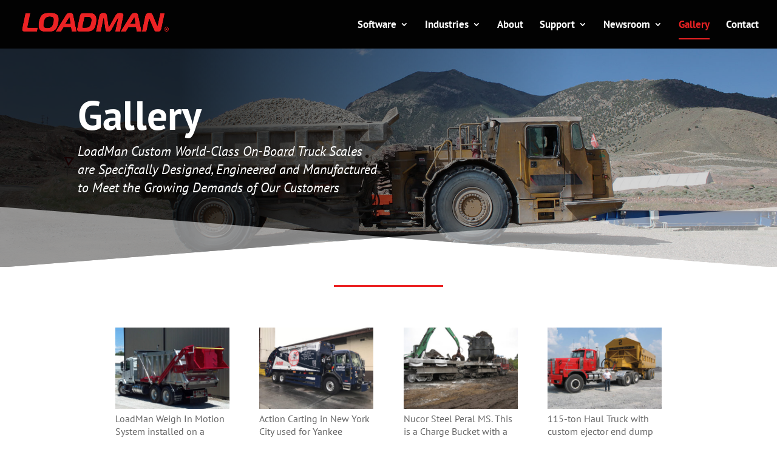

--- FILE ---
content_type: text/css
request_url: https://www.loadman.com/wp-content/et-cache/1047/et-divi-dynamic-tb-1090-1047-late.css?ver=1768405481
body_size: 444
content:
@font-face{font-family:ETmodules;font-display:block;src:url(//www.loadman.com/wp-content/themes/Divi/core/admin/fonts/modules/social/modules.eot);src:url(//www.loadman.com/wp-content/themes/Divi/core/admin/fonts/modules/social/modules.eot?#iefix) format("embedded-opentype"),url(//www.loadman.com/wp-content/themes/Divi/core/admin/fonts/modules/social/modules.ttf) format("truetype"),url(//www.loadman.com/wp-content/themes/Divi/core/admin/fonts/modules/social/modules.woff) format("woff"),url(//www.loadman.com/wp-content/themes/Divi/core/admin/fonts/modules/social/modules.svg#ETmodules) format("svg");font-weight:400;font-style:normal}

--- FILE ---
content_type: text/css
request_url: https://www.loadman.com/wp-content/et-cache/1047/et-divi-dynamic-tb-1090-1047-late.css
body_size: 444
content:
@font-face{font-family:ETmodules;font-display:block;src:url(//www.loadman.com/wp-content/themes/Divi/core/admin/fonts/modules/social/modules.eot);src:url(//www.loadman.com/wp-content/themes/Divi/core/admin/fonts/modules/social/modules.eot?#iefix) format("embedded-opentype"),url(//www.loadman.com/wp-content/themes/Divi/core/admin/fonts/modules/social/modules.ttf) format("truetype"),url(//www.loadman.com/wp-content/themes/Divi/core/admin/fonts/modules/social/modules.woff) format("woff"),url(//www.loadman.com/wp-content/themes/Divi/core/admin/fonts/modules/social/modules.svg#ETmodules) format("svg");font-weight:400;font-style:normal}

--- FILE ---
content_type: text/plain
request_url: https://www.google-analytics.com/j/collect?v=1&_v=j102&a=690298797&t=pageview&_s=1&dl=https%3A%2F%2Fwww.loadman.com%2Fgallery%2F&ul=en-us%40posix&dt=Gallery%20-%20Loadman&sr=1280x720&vp=1280x720&_u=IEBAAEABAAAAACAAI~&jid=1499623494&gjid=1333374078&cid=617734754.1768642703&tid=UA-24172263-1&_gid=1533115682.1768642703&_r=1&_slc=1&z=1003673033
body_size: -450
content:
2,cG-4MJ8YQFK7Z